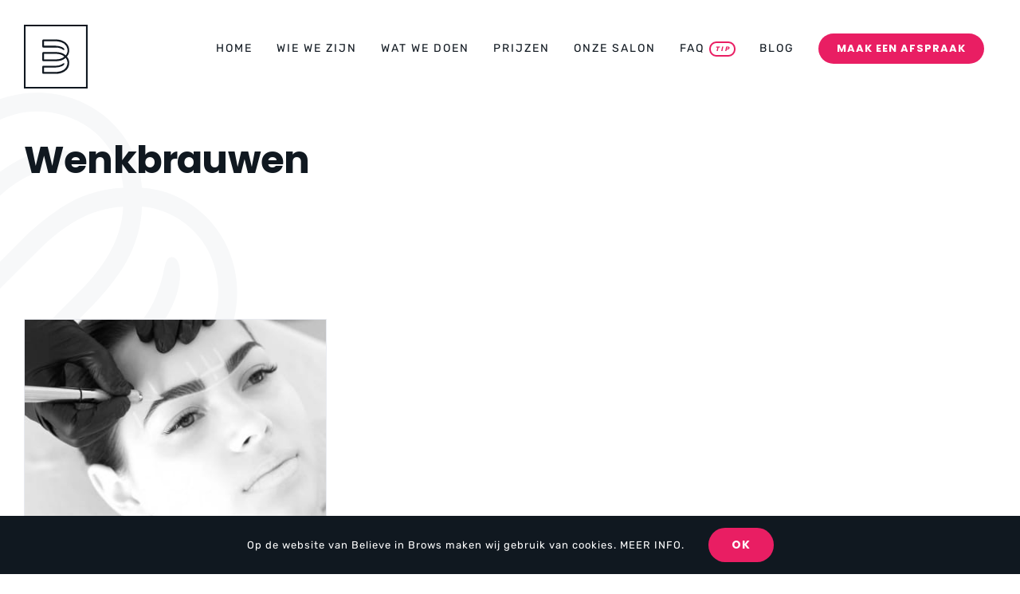

--- FILE ---
content_type: text/html; charset=utf-8
request_url: https://www.google.com/recaptcha/api2/anchor?ar=1&k=6LeeReIUAAAAANQ_fU1nWQQmhV2ZhydV6nGleceg&co=aHR0cHM6Ly93d3cuYmVsaWV2ZWluYnJvd3Mubmw6NDQz&hl=en&v=PoyoqOPhxBO7pBk68S4YbpHZ&size=invisible&anchor-ms=20000&execute-ms=30000&cb=trjll0uot1xg
body_size: 48741
content:
<!DOCTYPE HTML><html dir="ltr" lang="en"><head><meta http-equiv="Content-Type" content="text/html; charset=UTF-8">
<meta http-equiv="X-UA-Compatible" content="IE=edge">
<title>reCAPTCHA</title>
<style type="text/css">
/* cyrillic-ext */
@font-face {
  font-family: 'Roboto';
  font-style: normal;
  font-weight: 400;
  font-stretch: 100%;
  src: url(//fonts.gstatic.com/s/roboto/v48/KFO7CnqEu92Fr1ME7kSn66aGLdTylUAMa3GUBHMdazTgWw.woff2) format('woff2');
  unicode-range: U+0460-052F, U+1C80-1C8A, U+20B4, U+2DE0-2DFF, U+A640-A69F, U+FE2E-FE2F;
}
/* cyrillic */
@font-face {
  font-family: 'Roboto';
  font-style: normal;
  font-weight: 400;
  font-stretch: 100%;
  src: url(//fonts.gstatic.com/s/roboto/v48/KFO7CnqEu92Fr1ME7kSn66aGLdTylUAMa3iUBHMdazTgWw.woff2) format('woff2');
  unicode-range: U+0301, U+0400-045F, U+0490-0491, U+04B0-04B1, U+2116;
}
/* greek-ext */
@font-face {
  font-family: 'Roboto';
  font-style: normal;
  font-weight: 400;
  font-stretch: 100%;
  src: url(//fonts.gstatic.com/s/roboto/v48/KFO7CnqEu92Fr1ME7kSn66aGLdTylUAMa3CUBHMdazTgWw.woff2) format('woff2');
  unicode-range: U+1F00-1FFF;
}
/* greek */
@font-face {
  font-family: 'Roboto';
  font-style: normal;
  font-weight: 400;
  font-stretch: 100%;
  src: url(//fonts.gstatic.com/s/roboto/v48/KFO7CnqEu92Fr1ME7kSn66aGLdTylUAMa3-UBHMdazTgWw.woff2) format('woff2');
  unicode-range: U+0370-0377, U+037A-037F, U+0384-038A, U+038C, U+038E-03A1, U+03A3-03FF;
}
/* math */
@font-face {
  font-family: 'Roboto';
  font-style: normal;
  font-weight: 400;
  font-stretch: 100%;
  src: url(//fonts.gstatic.com/s/roboto/v48/KFO7CnqEu92Fr1ME7kSn66aGLdTylUAMawCUBHMdazTgWw.woff2) format('woff2');
  unicode-range: U+0302-0303, U+0305, U+0307-0308, U+0310, U+0312, U+0315, U+031A, U+0326-0327, U+032C, U+032F-0330, U+0332-0333, U+0338, U+033A, U+0346, U+034D, U+0391-03A1, U+03A3-03A9, U+03B1-03C9, U+03D1, U+03D5-03D6, U+03F0-03F1, U+03F4-03F5, U+2016-2017, U+2034-2038, U+203C, U+2040, U+2043, U+2047, U+2050, U+2057, U+205F, U+2070-2071, U+2074-208E, U+2090-209C, U+20D0-20DC, U+20E1, U+20E5-20EF, U+2100-2112, U+2114-2115, U+2117-2121, U+2123-214F, U+2190, U+2192, U+2194-21AE, U+21B0-21E5, U+21F1-21F2, U+21F4-2211, U+2213-2214, U+2216-22FF, U+2308-230B, U+2310, U+2319, U+231C-2321, U+2336-237A, U+237C, U+2395, U+239B-23B7, U+23D0, U+23DC-23E1, U+2474-2475, U+25AF, U+25B3, U+25B7, U+25BD, U+25C1, U+25CA, U+25CC, U+25FB, U+266D-266F, U+27C0-27FF, U+2900-2AFF, U+2B0E-2B11, U+2B30-2B4C, U+2BFE, U+3030, U+FF5B, U+FF5D, U+1D400-1D7FF, U+1EE00-1EEFF;
}
/* symbols */
@font-face {
  font-family: 'Roboto';
  font-style: normal;
  font-weight: 400;
  font-stretch: 100%;
  src: url(//fonts.gstatic.com/s/roboto/v48/KFO7CnqEu92Fr1ME7kSn66aGLdTylUAMaxKUBHMdazTgWw.woff2) format('woff2');
  unicode-range: U+0001-000C, U+000E-001F, U+007F-009F, U+20DD-20E0, U+20E2-20E4, U+2150-218F, U+2190, U+2192, U+2194-2199, U+21AF, U+21E6-21F0, U+21F3, U+2218-2219, U+2299, U+22C4-22C6, U+2300-243F, U+2440-244A, U+2460-24FF, U+25A0-27BF, U+2800-28FF, U+2921-2922, U+2981, U+29BF, U+29EB, U+2B00-2BFF, U+4DC0-4DFF, U+FFF9-FFFB, U+10140-1018E, U+10190-1019C, U+101A0, U+101D0-101FD, U+102E0-102FB, U+10E60-10E7E, U+1D2C0-1D2D3, U+1D2E0-1D37F, U+1F000-1F0FF, U+1F100-1F1AD, U+1F1E6-1F1FF, U+1F30D-1F30F, U+1F315, U+1F31C, U+1F31E, U+1F320-1F32C, U+1F336, U+1F378, U+1F37D, U+1F382, U+1F393-1F39F, U+1F3A7-1F3A8, U+1F3AC-1F3AF, U+1F3C2, U+1F3C4-1F3C6, U+1F3CA-1F3CE, U+1F3D4-1F3E0, U+1F3ED, U+1F3F1-1F3F3, U+1F3F5-1F3F7, U+1F408, U+1F415, U+1F41F, U+1F426, U+1F43F, U+1F441-1F442, U+1F444, U+1F446-1F449, U+1F44C-1F44E, U+1F453, U+1F46A, U+1F47D, U+1F4A3, U+1F4B0, U+1F4B3, U+1F4B9, U+1F4BB, U+1F4BF, U+1F4C8-1F4CB, U+1F4D6, U+1F4DA, U+1F4DF, U+1F4E3-1F4E6, U+1F4EA-1F4ED, U+1F4F7, U+1F4F9-1F4FB, U+1F4FD-1F4FE, U+1F503, U+1F507-1F50B, U+1F50D, U+1F512-1F513, U+1F53E-1F54A, U+1F54F-1F5FA, U+1F610, U+1F650-1F67F, U+1F687, U+1F68D, U+1F691, U+1F694, U+1F698, U+1F6AD, U+1F6B2, U+1F6B9-1F6BA, U+1F6BC, U+1F6C6-1F6CF, U+1F6D3-1F6D7, U+1F6E0-1F6EA, U+1F6F0-1F6F3, U+1F6F7-1F6FC, U+1F700-1F7FF, U+1F800-1F80B, U+1F810-1F847, U+1F850-1F859, U+1F860-1F887, U+1F890-1F8AD, U+1F8B0-1F8BB, U+1F8C0-1F8C1, U+1F900-1F90B, U+1F93B, U+1F946, U+1F984, U+1F996, U+1F9E9, U+1FA00-1FA6F, U+1FA70-1FA7C, U+1FA80-1FA89, U+1FA8F-1FAC6, U+1FACE-1FADC, U+1FADF-1FAE9, U+1FAF0-1FAF8, U+1FB00-1FBFF;
}
/* vietnamese */
@font-face {
  font-family: 'Roboto';
  font-style: normal;
  font-weight: 400;
  font-stretch: 100%;
  src: url(//fonts.gstatic.com/s/roboto/v48/KFO7CnqEu92Fr1ME7kSn66aGLdTylUAMa3OUBHMdazTgWw.woff2) format('woff2');
  unicode-range: U+0102-0103, U+0110-0111, U+0128-0129, U+0168-0169, U+01A0-01A1, U+01AF-01B0, U+0300-0301, U+0303-0304, U+0308-0309, U+0323, U+0329, U+1EA0-1EF9, U+20AB;
}
/* latin-ext */
@font-face {
  font-family: 'Roboto';
  font-style: normal;
  font-weight: 400;
  font-stretch: 100%;
  src: url(//fonts.gstatic.com/s/roboto/v48/KFO7CnqEu92Fr1ME7kSn66aGLdTylUAMa3KUBHMdazTgWw.woff2) format('woff2');
  unicode-range: U+0100-02BA, U+02BD-02C5, U+02C7-02CC, U+02CE-02D7, U+02DD-02FF, U+0304, U+0308, U+0329, U+1D00-1DBF, U+1E00-1E9F, U+1EF2-1EFF, U+2020, U+20A0-20AB, U+20AD-20C0, U+2113, U+2C60-2C7F, U+A720-A7FF;
}
/* latin */
@font-face {
  font-family: 'Roboto';
  font-style: normal;
  font-weight: 400;
  font-stretch: 100%;
  src: url(//fonts.gstatic.com/s/roboto/v48/KFO7CnqEu92Fr1ME7kSn66aGLdTylUAMa3yUBHMdazQ.woff2) format('woff2');
  unicode-range: U+0000-00FF, U+0131, U+0152-0153, U+02BB-02BC, U+02C6, U+02DA, U+02DC, U+0304, U+0308, U+0329, U+2000-206F, U+20AC, U+2122, U+2191, U+2193, U+2212, U+2215, U+FEFF, U+FFFD;
}
/* cyrillic-ext */
@font-face {
  font-family: 'Roboto';
  font-style: normal;
  font-weight: 500;
  font-stretch: 100%;
  src: url(//fonts.gstatic.com/s/roboto/v48/KFO7CnqEu92Fr1ME7kSn66aGLdTylUAMa3GUBHMdazTgWw.woff2) format('woff2');
  unicode-range: U+0460-052F, U+1C80-1C8A, U+20B4, U+2DE0-2DFF, U+A640-A69F, U+FE2E-FE2F;
}
/* cyrillic */
@font-face {
  font-family: 'Roboto';
  font-style: normal;
  font-weight: 500;
  font-stretch: 100%;
  src: url(//fonts.gstatic.com/s/roboto/v48/KFO7CnqEu92Fr1ME7kSn66aGLdTylUAMa3iUBHMdazTgWw.woff2) format('woff2');
  unicode-range: U+0301, U+0400-045F, U+0490-0491, U+04B0-04B1, U+2116;
}
/* greek-ext */
@font-face {
  font-family: 'Roboto';
  font-style: normal;
  font-weight: 500;
  font-stretch: 100%;
  src: url(//fonts.gstatic.com/s/roboto/v48/KFO7CnqEu92Fr1ME7kSn66aGLdTylUAMa3CUBHMdazTgWw.woff2) format('woff2');
  unicode-range: U+1F00-1FFF;
}
/* greek */
@font-face {
  font-family: 'Roboto';
  font-style: normal;
  font-weight: 500;
  font-stretch: 100%;
  src: url(//fonts.gstatic.com/s/roboto/v48/KFO7CnqEu92Fr1ME7kSn66aGLdTylUAMa3-UBHMdazTgWw.woff2) format('woff2');
  unicode-range: U+0370-0377, U+037A-037F, U+0384-038A, U+038C, U+038E-03A1, U+03A3-03FF;
}
/* math */
@font-face {
  font-family: 'Roboto';
  font-style: normal;
  font-weight: 500;
  font-stretch: 100%;
  src: url(//fonts.gstatic.com/s/roboto/v48/KFO7CnqEu92Fr1ME7kSn66aGLdTylUAMawCUBHMdazTgWw.woff2) format('woff2');
  unicode-range: U+0302-0303, U+0305, U+0307-0308, U+0310, U+0312, U+0315, U+031A, U+0326-0327, U+032C, U+032F-0330, U+0332-0333, U+0338, U+033A, U+0346, U+034D, U+0391-03A1, U+03A3-03A9, U+03B1-03C9, U+03D1, U+03D5-03D6, U+03F0-03F1, U+03F4-03F5, U+2016-2017, U+2034-2038, U+203C, U+2040, U+2043, U+2047, U+2050, U+2057, U+205F, U+2070-2071, U+2074-208E, U+2090-209C, U+20D0-20DC, U+20E1, U+20E5-20EF, U+2100-2112, U+2114-2115, U+2117-2121, U+2123-214F, U+2190, U+2192, U+2194-21AE, U+21B0-21E5, U+21F1-21F2, U+21F4-2211, U+2213-2214, U+2216-22FF, U+2308-230B, U+2310, U+2319, U+231C-2321, U+2336-237A, U+237C, U+2395, U+239B-23B7, U+23D0, U+23DC-23E1, U+2474-2475, U+25AF, U+25B3, U+25B7, U+25BD, U+25C1, U+25CA, U+25CC, U+25FB, U+266D-266F, U+27C0-27FF, U+2900-2AFF, U+2B0E-2B11, U+2B30-2B4C, U+2BFE, U+3030, U+FF5B, U+FF5D, U+1D400-1D7FF, U+1EE00-1EEFF;
}
/* symbols */
@font-face {
  font-family: 'Roboto';
  font-style: normal;
  font-weight: 500;
  font-stretch: 100%;
  src: url(//fonts.gstatic.com/s/roboto/v48/KFO7CnqEu92Fr1ME7kSn66aGLdTylUAMaxKUBHMdazTgWw.woff2) format('woff2');
  unicode-range: U+0001-000C, U+000E-001F, U+007F-009F, U+20DD-20E0, U+20E2-20E4, U+2150-218F, U+2190, U+2192, U+2194-2199, U+21AF, U+21E6-21F0, U+21F3, U+2218-2219, U+2299, U+22C4-22C6, U+2300-243F, U+2440-244A, U+2460-24FF, U+25A0-27BF, U+2800-28FF, U+2921-2922, U+2981, U+29BF, U+29EB, U+2B00-2BFF, U+4DC0-4DFF, U+FFF9-FFFB, U+10140-1018E, U+10190-1019C, U+101A0, U+101D0-101FD, U+102E0-102FB, U+10E60-10E7E, U+1D2C0-1D2D3, U+1D2E0-1D37F, U+1F000-1F0FF, U+1F100-1F1AD, U+1F1E6-1F1FF, U+1F30D-1F30F, U+1F315, U+1F31C, U+1F31E, U+1F320-1F32C, U+1F336, U+1F378, U+1F37D, U+1F382, U+1F393-1F39F, U+1F3A7-1F3A8, U+1F3AC-1F3AF, U+1F3C2, U+1F3C4-1F3C6, U+1F3CA-1F3CE, U+1F3D4-1F3E0, U+1F3ED, U+1F3F1-1F3F3, U+1F3F5-1F3F7, U+1F408, U+1F415, U+1F41F, U+1F426, U+1F43F, U+1F441-1F442, U+1F444, U+1F446-1F449, U+1F44C-1F44E, U+1F453, U+1F46A, U+1F47D, U+1F4A3, U+1F4B0, U+1F4B3, U+1F4B9, U+1F4BB, U+1F4BF, U+1F4C8-1F4CB, U+1F4D6, U+1F4DA, U+1F4DF, U+1F4E3-1F4E6, U+1F4EA-1F4ED, U+1F4F7, U+1F4F9-1F4FB, U+1F4FD-1F4FE, U+1F503, U+1F507-1F50B, U+1F50D, U+1F512-1F513, U+1F53E-1F54A, U+1F54F-1F5FA, U+1F610, U+1F650-1F67F, U+1F687, U+1F68D, U+1F691, U+1F694, U+1F698, U+1F6AD, U+1F6B2, U+1F6B9-1F6BA, U+1F6BC, U+1F6C6-1F6CF, U+1F6D3-1F6D7, U+1F6E0-1F6EA, U+1F6F0-1F6F3, U+1F6F7-1F6FC, U+1F700-1F7FF, U+1F800-1F80B, U+1F810-1F847, U+1F850-1F859, U+1F860-1F887, U+1F890-1F8AD, U+1F8B0-1F8BB, U+1F8C0-1F8C1, U+1F900-1F90B, U+1F93B, U+1F946, U+1F984, U+1F996, U+1F9E9, U+1FA00-1FA6F, U+1FA70-1FA7C, U+1FA80-1FA89, U+1FA8F-1FAC6, U+1FACE-1FADC, U+1FADF-1FAE9, U+1FAF0-1FAF8, U+1FB00-1FBFF;
}
/* vietnamese */
@font-face {
  font-family: 'Roboto';
  font-style: normal;
  font-weight: 500;
  font-stretch: 100%;
  src: url(//fonts.gstatic.com/s/roboto/v48/KFO7CnqEu92Fr1ME7kSn66aGLdTylUAMa3OUBHMdazTgWw.woff2) format('woff2');
  unicode-range: U+0102-0103, U+0110-0111, U+0128-0129, U+0168-0169, U+01A0-01A1, U+01AF-01B0, U+0300-0301, U+0303-0304, U+0308-0309, U+0323, U+0329, U+1EA0-1EF9, U+20AB;
}
/* latin-ext */
@font-face {
  font-family: 'Roboto';
  font-style: normal;
  font-weight: 500;
  font-stretch: 100%;
  src: url(//fonts.gstatic.com/s/roboto/v48/KFO7CnqEu92Fr1ME7kSn66aGLdTylUAMa3KUBHMdazTgWw.woff2) format('woff2');
  unicode-range: U+0100-02BA, U+02BD-02C5, U+02C7-02CC, U+02CE-02D7, U+02DD-02FF, U+0304, U+0308, U+0329, U+1D00-1DBF, U+1E00-1E9F, U+1EF2-1EFF, U+2020, U+20A0-20AB, U+20AD-20C0, U+2113, U+2C60-2C7F, U+A720-A7FF;
}
/* latin */
@font-face {
  font-family: 'Roboto';
  font-style: normal;
  font-weight: 500;
  font-stretch: 100%;
  src: url(//fonts.gstatic.com/s/roboto/v48/KFO7CnqEu92Fr1ME7kSn66aGLdTylUAMa3yUBHMdazQ.woff2) format('woff2');
  unicode-range: U+0000-00FF, U+0131, U+0152-0153, U+02BB-02BC, U+02C6, U+02DA, U+02DC, U+0304, U+0308, U+0329, U+2000-206F, U+20AC, U+2122, U+2191, U+2193, U+2212, U+2215, U+FEFF, U+FFFD;
}
/* cyrillic-ext */
@font-face {
  font-family: 'Roboto';
  font-style: normal;
  font-weight: 900;
  font-stretch: 100%;
  src: url(//fonts.gstatic.com/s/roboto/v48/KFO7CnqEu92Fr1ME7kSn66aGLdTylUAMa3GUBHMdazTgWw.woff2) format('woff2');
  unicode-range: U+0460-052F, U+1C80-1C8A, U+20B4, U+2DE0-2DFF, U+A640-A69F, U+FE2E-FE2F;
}
/* cyrillic */
@font-face {
  font-family: 'Roboto';
  font-style: normal;
  font-weight: 900;
  font-stretch: 100%;
  src: url(//fonts.gstatic.com/s/roboto/v48/KFO7CnqEu92Fr1ME7kSn66aGLdTylUAMa3iUBHMdazTgWw.woff2) format('woff2');
  unicode-range: U+0301, U+0400-045F, U+0490-0491, U+04B0-04B1, U+2116;
}
/* greek-ext */
@font-face {
  font-family: 'Roboto';
  font-style: normal;
  font-weight: 900;
  font-stretch: 100%;
  src: url(//fonts.gstatic.com/s/roboto/v48/KFO7CnqEu92Fr1ME7kSn66aGLdTylUAMa3CUBHMdazTgWw.woff2) format('woff2');
  unicode-range: U+1F00-1FFF;
}
/* greek */
@font-face {
  font-family: 'Roboto';
  font-style: normal;
  font-weight: 900;
  font-stretch: 100%;
  src: url(//fonts.gstatic.com/s/roboto/v48/KFO7CnqEu92Fr1ME7kSn66aGLdTylUAMa3-UBHMdazTgWw.woff2) format('woff2');
  unicode-range: U+0370-0377, U+037A-037F, U+0384-038A, U+038C, U+038E-03A1, U+03A3-03FF;
}
/* math */
@font-face {
  font-family: 'Roboto';
  font-style: normal;
  font-weight: 900;
  font-stretch: 100%;
  src: url(//fonts.gstatic.com/s/roboto/v48/KFO7CnqEu92Fr1ME7kSn66aGLdTylUAMawCUBHMdazTgWw.woff2) format('woff2');
  unicode-range: U+0302-0303, U+0305, U+0307-0308, U+0310, U+0312, U+0315, U+031A, U+0326-0327, U+032C, U+032F-0330, U+0332-0333, U+0338, U+033A, U+0346, U+034D, U+0391-03A1, U+03A3-03A9, U+03B1-03C9, U+03D1, U+03D5-03D6, U+03F0-03F1, U+03F4-03F5, U+2016-2017, U+2034-2038, U+203C, U+2040, U+2043, U+2047, U+2050, U+2057, U+205F, U+2070-2071, U+2074-208E, U+2090-209C, U+20D0-20DC, U+20E1, U+20E5-20EF, U+2100-2112, U+2114-2115, U+2117-2121, U+2123-214F, U+2190, U+2192, U+2194-21AE, U+21B0-21E5, U+21F1-21F2, U+21F4-2211, U+2213-2214, U+2216-22FF, U+2308-230B, U+2310, U+2319, U+231C-2321, U+2336-237A, U+237C, U+2395, U+239B-23B7, U+23D0, U+23DC-23E1, U+2474-2475, U+25AF, U+25B3, U+25B7, U+25BD, U+25C1, U+25CA, U+25CC, U+25FB, U+266D-266F, U+27C0-27FF, U+2900-2AFF, U+2B0E-2B11, U+2B30-2B4C, U+2BFE, U+3030, U+FF5B, U+FF5D, U+1D400-1D7FF, U+1EE00-1EEFF;
}
/* symbols */
@font-face {
  font-family: 'Roboto';
  font-style: normal;
  font-weight: 900;
  font-stretch: 100%;
  src: url(//fonts.gstatic.com/s/roboto/v48/KFO7CnqEu92Fr1ME7kSn66aGLdTylUAMaxKUBHMdazTgWw.woff2) format('woff2');
  unicode-range: U+0001-000C, U+000E-001F, U+007F-009F, U+20DD-20E0, U+20E2-20E4, U+2150-218F, U+2190, U+2192, U+2194-2199, U+21AF, U+21E6-21F0, U+21F3, U+2218-2219, U+2299, U+22C4-22C6, U+2300-243F, U+2440-244A, U+2460-24FF, U+25A0-27BF, U+2800-28FF, U+2921-2922, U+2981, U+29BF, U+29EB, U+2B00-2BFF, U+4DC0-4DFF, U+FFF9-FFFB, U+10140-1018E, U+10190-1019C, U+101A0, U+101D0-101FD, U+102E0-102FB, U+10E60-10E7E, U+1D2C0-1D2D3, U+1D2E0-1D37F, U+1F000-1F0FF, U+1F100-1F1AD, U+1F1E6-1F1FF, U+1F30D-1F30F, U+1F315, U+1F31C, U+1F31E, U+1F320-1F32C, U+1F336, U+1F378, U+1F37D, U+1F382, U+1F393-1F39F, U+1F3A7-1F3A8, U+1F3AC-1F3AF, U+1F3C2, U+1F3C4-1F3C6, U+1F3CA-1F3CE, U+1F3D4-1F3E0, U+1F3ED, U+1F3F1-1F3F3, U+1F3F5-1F3F7, U+1F408, U+1F415, U+1F41F, U+1F426, U+1F43F, U+1F441-1F442, U+1F444, U+1F446-1F449, U+1F44C-1F44E, U+1F453, U+1F46A, U+1F47D, U+1F4A3, U+1F4B0, U+1F4B3, U+1F4B9, U+1F4BB, U+1F4BF, U+1F4C8-1F4CB, U+1F4D6, U+1F4DA, U+1F4DF, U+1F4E3-1F4E6, U+1F4EA-1F4ED, U+1F4F7, U+1F4F9-1F4FB, U+1F4FD-1F4FE, U+1F503, U+1F507-1F50B, U+1F50D, U+1F512-1F513, U+1F53E-1F54A, U+1F54F-1F5FA, U+1F610, U+1F650-1F67F, U+1F687, U+1F68D, U+1F691, U+1F694, U+1F698, U+1F6AD, U+1F6B2, U+1F6B9-1F6BA, U+1F6BC, U+1F6C6-1F6CF, U+1F6D3-1F6D7, U+1F6E0-1F6EA, U+1F6F0-1F6F3, U+1F6F7-1F6FC, U+1F700-1F7FF, U+1F800-1F80B, U+1F810-1F847, U+1F850-1F859, U+1F860-1F887, U+1F890-1F8AD, U+1F8B0-1F8BB, U+1F8C0-1F8C1, U+1F900-1F90B, U+1F93B, U+1F946, U+1F984, U+1F996, U+1F9E9, U+1FA00-1FA6F, U+1FA70-1FA7C, U+1FA80-1FA89, U+1FA8F-1FAC6, U+1FACE-1FADC, U+1FADF-1FAE9, U+1FAF0-1FAF8, U+1FB00-1FBFF;
}
/* vietnamese */
@font-face {
  font-family: 'Roboto';
  font-style: normal;
  font-weight: 900;
  font-stretch: 100%;
  src: url(//fonts.gstatic.com/s/roboto/v48/KFO7CnqEu92Fr1ME7kSn66aGLdTylUAMa3OUBHMdazTgWw.woff2) format('woff2');
  unicode-range: U+0102-0103, U+0110-0111, U+0128-0129, U+0168-0169, U+01A0-01A1, U+01AF-01B0, U+0300-0301, U+0303-0304, U+0308-0309, U+0323, U+0329, U+1EA0-1EF9, U+20AB;
}
/* latin-ext */
@font-face {
  font-family: 'Roboto';
  font-style: normal;
  font-weight: 900;
  font-stretch: 100%;
  src: url(//fonts.gstatic.com/s/roboto/v48/KFO7CnqEu92Fr1ME7kSn66aGLdTylUAMa3KUBHMdazTgWw.woff2) format('woff2');
  unicode-range: U+0100-02BA, U+02BD-02C5, U+02C7-02CC, U+02CE-02D7, U+02DD-02FF, U+0304, U+0308, U+0329, U+1D00-1DBF, U+1E00-1E9F, U+1EF2-1EFF, U+2020, U+20A0-20AB, U+20AD-20C0, U+2113, U+2C60-2C7F, U+A720-A7FF;
}
/* latin */
@font-face {
  font-family: 'Roboto';
  font-style: normal;
  font-weight: 900;
  font-stretch: 100%;
  src: url(//fonts.gstatic.com/s/roboto/v48/KFO7CnqEu92Fr1ME7kSn66aGLdTylUAMa3yUBHMdazQ.woff2) format('woff2');
  unicode-range: U+0000-00FF, U+0131, U+0152-0153, U+02BB-02BC, U+02C6, U+02DA, U+02DC, U+0304, U+0308, U+0329, U+2000-206F, U+20AC, U+2122, U+2191, U+2193, U+2212, U+2215, U+FEFF, U+FFFD;
}

</style>
<link rel="stylesheet" type="text/css" href="https://www.gstatic.com/recaptcha/releases/PoyoqOPhxBO7pBk68S4YbpHZ/styles__ltr.css">
<script nonce="R52WUX7aefrBysS0SXIa3Q" type="text/javascript">window['__recaptcha_api'] = 'https://www.google.com/recaptcha/api2/';</script>
<script type="text/javascript" src="https://www.gstatic.com/recaptcha/releases/PoyoqOPhxBO7pBk68S4YbpHZ/recaptcha__en.js" nonce="R52WUX7aefrBysS0SXIa3Q">
      
    </script></head>
<body><div id="rc-anchor-alert" class="rc-anchor-alert"></div>
<input type="hidden" id="recaptcha-token" value="[base64]">
<script type="text/javascript" nonce="R52WUX7aefrBysS0SXIa3Q">
      recaptcha.anchor.Main.init("[\x22ainput\x22,[\x22bgdata\x22,\x22\x22,\[base64]/[base64]/[base64]/[base64]/[base64]/[base64]/KGcoTywyNTMsTy5PKSxVRyhPLEMpKTpnKE8sMjUzLEMpLE8pKSxsKSksTykpfSxieT1mdW5jdGlvbihDLE8sdSxsKXtmb3IobD0odT1SKEMpLDApO08+MDtPLS0pbD1sPDw4fFooQyk7ZyhDLHUsbCl9LFVHPWZ1bmN0aW9uKEMsTyl7Qy5pLmxlbmd0aD4xMDQ/[base64]/[base64]/[base64]/[base64]/[base64]/[base64]/[base64]\\u003d\x22,\[base64]\x22,\x22woLCtGTDj8KnA8OxfcONS8O1wqvCj8KuX8O6wpvCjsOMaMOMw7DDgMKLEzrDkSXDnWnDlxpzdhUUwoXDhzPCtMOxw5rCr8OlwpJxKsKDwr5mDzhlwo1pw5RcwoDDh1QvwrLCixkpJcOnwp7ClsKJcVzCrcO8MMOKMsKjKBkfRnPCosKIV8KcwopXw5/Cig0Bwp4tw53CkcKkVW1Hai8KwpjDiRvCt27CoEvDjMOnN8Klw6LDpRbDjsKQTTjDiRR4w4gnScKEwonDgcOJLsOywr/[base64]/CkCvDmR4Xwok8wrXDpynClDlmf8Orw7jDjX/DoMKUOwnCgy1dwpzDnsOTwrp3wqU4fcOhwpfDnsOONH9dZDPCji0swpIBwpRqH8KNw4PDocOsw6MIw54+QSgkY1jCgcKQMwDDj8OoT8KCXQjCgcKPw4bDlMO+K8OBwrgUUQYvwpHDuMOMUHnCv8O0w6LCp8OswpYYIcKSaHsrO0xWJsOeesKaU8OKVgDCkQ/DqMOFw5lYSSjDs8Obw5vDnyhBWcO/wrlOw6Jow6MBwrfCnWsWTRvDgFTDo8OLQcOiwolSwqDDuMO6wrDDu8ONAFt6Wn/DunI9wp3DngU4KcOZG8Kxw6XDlcO/wqfDl8KuwqkpdcOXwobCo8KcYcK/[base64]/CuizCl8KtIMOjc8K2wrHDjFnDkCJcwpzCvcOqw4cPwoBGw6nCosO0bh7DjHJ5AUTCih/CngDCkDNWLjjCjMKAJCFowpTCiUnDpMOPC8K6OHd7dcOrW8Kaw5/Crm/ChcK4PMOvw7PCm8Klw41IG3LCsMKnw5xBw5nDicO8K8KbfcKxwqnDi8O8wp8cesOgbcK0CsOvwoonw7JDbEd9cTnCpcO+ImnDm8OYwolLw77DgsOfZ0fDoHtbwoPCpjgsPHYJB8KkecKVHUgdw6XDg2Rhw5/CrAwFA8K9YzfDvsOSwpJ5wolwwq8Hw4bCtMKiwpPDg2DCkHJTw7MnbsKbZmTDkcOIHcOJVCvDrAk4w4PDj1zCu8OWw4zCm3d9NTPCucKEw65LNsKCwpBZwqvDnRTDpDg1w54zw7EqwoTDsytww7YIFMK/Sw5yYhPDrMK0TyvCnMOTwoYwwpVtw7vCgcOvw7geYMKLw4tePSjDqcKEw54Fw5IIWcO2wr1nfMK/wpXCiknDnW/[base64]/akbCh0PCsMONw5fDkRbCnQ9uw60hDXDDlcO+w5jDj8O2cXPDrB/DmMKmw4fDvnNlecKswowTw7zDtyfCuMKxwp1Jwqo9WjrDqy1yDB/DlMKjFMOKBsKpw67CtRYHaMOKw5oywrvCu3QGb8OwwoY9wojDv8KBw7VfwowpPg0Sw58kKBTCosKhwotPw4zDpRgGwrcuTT90YQvDvER4wqnDmMKPacKcLsOQcQfCgsKZwrjDr8KCw5Z8wp0BHR3CuSbDp01+w4/Ds188JUzDl0Yncxgxw4TDvcKWw7Izw77CrsO3FsO8I8KnPMKiZ0kSwqLDuDnCljfDkBzDqmbCi8KmKsOEASw2LXERL8OSw5wcw7x8UMO6wojDplR+NCc5wqDDiD82JyrCrQJmwq/CpTNZUMK8WsOuwrrDgEwWw5g6wp/DgcKIwrzCjikRwpJbw7Jqw4LDtwF8w5MYBXwVwokrVsOrw6rDrEExw6M4YsO/wq/[base64]/P8KRdsKTNkFZw4vDg8Kfwq91LHHCgRHCq2jDhHF4PDzCgRPCqsKRDMOOwos9Ygs9w6cSAwXCvwpGeQwuKDN6LT04woENw5Zgw5wsF8KYIcOKTWnCgSJ3bgjCn8O4wq/Dk8O5wo5WXcOcIGjCh1LDk0h+wqRYc8OjeBVAw44wwoPDhMO0wq5EV2QYw6UaaFLDs8KcdR84P1dNCmp8TjxZwoxvw4zCjjkvw4IuwoUCwosmw5wLw58UwpE0wpnDjBfCmT9iw6TDmE9lIwUUcFERwrtfHWcNfWnCo8ONw6nCkjvDlVzDgm3CkFcyVGZtecKXwp/CqhhRVMOvw55fwqzDgsKAw6xvw6BCBsKPTMKbPTXCgcKUw594BcKhw7JEw4XCrAbDoMOIIT7Ds3InexTCjMOPTsKVwpo1w7bDj8Oxw4/CuMO6P8OYw4Nmw6jDpWrCsMOGwqPCi8KDwpZDw794QS0SwpUnc8K1DcOjwp5uw7XCkcOPwr8ZBR/DnMOPw6nCghDDmcKlMsO9w47DpcONw6TDm8O4w7DDoTg1CV4wI8OaazTDhhXCiUckflkjfMOEw5zClMKbZMKpw6wTHsOGA8Kvwr5wwqoPbcOSwpsgwqDCimIAZ3gywrHCu17Dg8KKAivCvcK+wq9qwrLDrRzCni0Rw7BUIcKdwpp8woo0ckfCqMKDw4sswpDDrC/CoGRSCQbDi8OhKAMkwqIkwqhvWQTDglfDisKXw6A+w53CmUcnw68bwpxaZnnChcKCwoEiwoU6wrNVw5MTw4FjwrECQQo6wo3ChTLDq8KPwrbDokcGP8KCw5DDmcKEB0gKPTnCi8KDSALDk8OeXMO4wo3Ctz91WMKLw6c/XcOVw4VREsKoL8OFAF1vw7PCl8KkwqDChUwfwr9VwqXDjSTDs8KEOnZuw5BZw6RJGTfDi8OCXHHCoz8mwpANw7A0QsOecHYww5HCr8KyFsKmw4paw6RkcjYhch/DhWAACcODTjPCh8OpYcKeWVATMsOME8OCw4TDozPDvcOEwpo3w5RnPV1Tw4/CmC0TZcKJwqofwq7Ci8KbE2Ezw4HDlBBlwqnDtzZqIH/CmWzDv8Kqak1Xw4zDksOxw7oOwojDkG7CikDCo3nDmF51PBTCp8KSw61JD8K/[base64]/DrlXDpwwhacOXXn/ClRPDoCoHdggvw7gNw5Rpwrwgw7PDvkXDp8KMw4IjLMKNBWzCpQxNwoPCnsOdGkd1d8OaM8OZTHLDmsKwDSBJw7M6HMKeK8O3InZ5asO+w4vDlgR3wo96wozCtFXChxPChQYARFrChcOEw6LCosOOYhjClsOJb1E/[base64]/CuMKeN8O0DMK/w7TDhw3CnQTDmcOCwr/Dp3wUw4/[base64]/DhcKoImnDlzLCrkTDhcOnwp7Dkg7DnG47w6A2DMOUXsKtw5jDhWbDoEXDi2XDnBlOW2gvw6ZFwrbCnx9tW8OlAcKEw7tvbGg/wqBHK3DDiRbCpsKKw57DicOOw7YCw5Qpw5x/LMKdwq4qwq/DsMKLwoYEw6jCvcKKWMOiUsKyK8OCDx04wpkyw71eHcORwpojUg3Ds8KfPMK2STjCh8KmwrDDsD/CvcKaw5M/wrEWwrgGw5bCuysRB8KFIXlaLsKkw70kFxktwqXCqSnCrSpJw7zDuknDnlLCuG12w70hwqnDvmZJdX/DkG/[base64]/wqvCqMOzacOnHsOgwo7CrsOAOFYgw4TCisKEKcKyUcKIwovCocOVw4JqaXUHcMOqQhZxPAQbw6XCvsKGbUpoF0RIJ8KAwplOw7Zkw4swwqURw4DCt0EUVcOKw78aWcOQwpDDmiJrw5nCjVTCn8KLZ2jCmcOGbxYyw4B+wop8w6AAf8KJZMKpen/[base64]/CiyLDrcKxw6TCpFApwrMzw7NmY8O0wq7DnMOGCMO5wr1Ww6k4w7gqQQ1URAPCjHrDg0jCrcOVR8K3QwoUw651FMOMcBV1w6HDpMKWZFTCrsKTQk4eUcOCW8OHPH7Donk2wphvKXrDjgcLJ0fCocKtGsO6w4PDnl1ww5gCwoM/wr7DpR5fwofDt8OWw61/wpvDpsKRw7AWTcONwobDuRwaYsK9EcO6Dx8Kw5FcUibDmMK7bMONw4sWacKoanfDlVXCsMK7woHCvcKlwrlyEcKNUcK8wqzDu8Kfw7B4w47DpxHCrcKPwqIsSghnJlQnwrjCscKLQcKZXMKjFTDChWbCisOXw6JPwrs/FMOUd0l4w4HCoMK4R1BqVSLCl8KzNmXDhWxpYMOYPsKeeUENwpzDi8Odwp3DoigkcMKnw4/[base64]/DksKnWsKUaMOww4nDkiVhwqRSwqIKV8KjBw7DqsKww6/ColvDi8KDwpHDmsOaVh43w6jCgMKSwqvDuWkGw75/ecKgw5gBGsOrwolqwqhxY1tFVVTDshMEQWBRwr49wpPDicOzwpDCnAESwqZHwpNOGXsKwp/CjsOwW8OOA8KjdsKrKGkZwohLw6bDn17DtiDCs242HsKZwrhSLMOAwqhEwqPDjVPDhUIHwpHDhsKNw5PCjMKJLsOMwojDh8KGwrdoesK5dzBRw4rClMOLwrfCnUgSIBs5GMKRDT7CjsKRbDHDlMKSw4XCosK/w5rCi8OmVcOsw5rCp8O9ScKTdMKLw5wCIQrCuCdqN8O6w4rDj8OtQcKfZcKnw7oEIR7CqzjDsG5yOAEsRx5jYgElwo9Ew6QWwrjDl8KccMK9wovDjGB/QGt+Y8OKdS7Dq8O2w7LDpcKGaFvCqMKvMWTDpMKWGnjDlzx3wp7ClU1nw6nDrjVDBBDDhsO+YU0GcTd/[base64]/[base64]/asOEw5/DjVDDgsOAwoXDnGtdScOMwq8mD8K/w5HCslFfLXzDv2UVw7/[base64]/[base64]/Cggx2w7lhPVUTw4M1w7tXwqzDh8KpSsKRfWsnw7c1FsKDwpzCssO+aGrCmlUVwrwTw5zDpMOnMFfDlMO+XgHDs8KOwp7CjMO6w5HCsMKDU8KXN1nDjcKYUcK9wpYbax/[base64]/Ck8KxT8KWw5B6SgzCtmZDw4TCpDDCpCPChcOPbcOmEVfDixjDpDbDscOvwpXCp8Ojwr/Cty9owrbCs8KDPMKcwpJcAsKrL8Oow4EuXcKgwqtZJMKKw5XCrmoSLBjDssK0QA0Ow7YMw7TDmsKdMcOMw6V7wrfCv8O2MVU/BcKYA8OswqXCtkfCgMKRw4zCnsOvOsOEwqzDvcKxUAfCnMKhLcOvwpAaFT0iBcONw7AkIsO8wqPCvjXDr8K6RArDil7Di8K+NsOtw5TDjMKpw5Eew7U6w64rw5sJwpDDhU5Aw5TDhMOaaVxSw4EBw5low5Fqw6wCGcKvwr/CsT9uC8KuJ8OZw6HDh8KJNSPDuFPDg8OuBsKBXnbClcO7wrbDnsOYXnTDk30aw74Xw67Cg0d8wpwwYyPDvcKDDsO2wrLCkzYDwp4/ORDCmzTDvidUO8OYA0LDimnCjnjCisKRLMKGLEDDn8OHWiJMVMOUbmzCpcObUMO0PMK9wrB4ZF7DgcKbGsOkKcONwpLDucK0wrTDvEDCmXw/YcOee3PCpcKHwqUqw5PCisOBwqrDpFJFw4o2wpzChHzDiyt5EQpCN8OSwpvDj8OTF8OSf8KtSsKNSRgGAgMtJMOuwq00eHvDs8KCwrbDpWJ6w5/DsQpmL8O/TyjDi8ODw5TDusOyDyF4EcKNLXbCuyUNw67Cp8KMJcO8w5rDjgXCmhjCvEvDjg7DqMO3wrnDi8O9w5pywr/[base64]/CuzPDt8OKRsKfTVLDskQoPcO/OlMuw6TClcKicwfDssONw79ITnHCt8KJw7vCmMOfw65ZQV3DjlPDm8O2AhgTHsOFPsOnwpbCoMKORQkjwqVaw5XCuMOOKMK8RMKhw7F8ShjCrnsrbsKYw61Iw67CrMO1RMKEw7vDnBgdAkHDrMOawqXCrAPDoMKiVcOGMMKEcy/DpMKywpjDkcOTw4HDjMK/PlHDp3VDw4UzYsKgZcO9ESjDnTEccUFWw6nCqBRcTS88TsKyH8Ofwr9mw4Mxe8KgEG7CjWLDp8OAVmfCmE1FAcKUw4XCpW7DiMO8w71/Q0DCqsK3woPDmGYEw4DDsGbDssOuw7nCpgbDtQnDmsKEw48pX8KdNcKfw5tLT3vCpE80SsOywqctwrrDkWTDlkLDusO0wpzDllHDt8Klw5vDmsKUTXtLJsKAwpDDqMOhSWPDq3TCucKZeWHCtsK4ZMK+wrnDrSPDssO6w7XDoFZ+w4EKwqHCpMO/wq/CgTJTYhrDnV7DjcKED8KmHQ1oFAQqcsKYwpV3wqvColktw6xUwr4WaxMmw54FMz7CtmnDsyVlwod1w7/CrcKkZsKeKCcBwqTCmcKVGw5cwogWw6paQD3DvcOxw58TXMO9wqTCk2caK8OtworDl3NUwppAA8OrdFXCoi/[base64]/CmMOAw5PDrcODcipJwr4XwpAHw4fCmQ0EwpgcwpPCosOISMKPw5nCkETCt8KWODsmW8KWw53CoUobew/Cg2LDly0Iw4rDnMK9V0/Djwg0VcOWwoHDkE/Du8O+woJewr1nLEAiB2dRw7LCo8KBwrdnOFPDuxPDssOpw7DDjD3Dk8Krfw7Dt8OqC8KPFsOsw77CvDfCosKxw6vCrwbDo8O7w5/DrMOVw5pgw7BtSsOsVTfCo8KCwoLCk0TCkMOJw7nDmgUaMsOPw63DkhXCh2TCicKuL0PDoV7CtsO9XzfCtgY0eMKcwrDCmBELTFDCiMOVwqFLdQwow5nDtxXClx9TLnU1w4fDsh1gRmhNbFbCsXgAw4rDgGvDgjnDo8KgwpXDpVA/[base64]/Dv8O9w4TCpcKMwqnDjSYJwoTCr8Oww69eLcK0wotzw7fDgmPChcKewpfCr18fw4lfwrvCkj7CssK/w71aJcO3wp/Dk8OLTS3CsQV5wpjCskBNVcO/w4k9ZEPCl8KvdljDqcOdaMONSsO7DMK0em3CrcK8w5/[base64]/DnWkNICxPwrTDp8OhwpBXE1jCvsOSwpETaBZJwrwAw6RxBcKtNCrCscOWw5jCsAd+VcOXwq0Owp4ETMKQIMKCw6plElM0EsKjw4DCrAHCqjcTw5B/w6vCoMKcw5ZgaErCvTVfw4wcwofDtMKBYWAfwrLChEs0VgBOw7vDgcKBZcOqw7DDrcOMwpnDqsK6wp4QwqpCLydZVsOWwofDkhELw63DgcKnRsKbw6vDq8KPwrTDrMOawqHDj8KUwqPCkzjDgXTCucK8w5l6XMOWwrczLFrDqxcfHjfDpcO5fsK/ZsOswqXDrh1FJcKxDU7DtcKLQcKqwq9rw54hwoEkY8KBwoZXKsOBQGwUwpFbw7fCoCbDjUNqcFTCkH7DqBZOw6oIwo/ColAvw5nDs8KOwpglLX7DrnDDkcOxfFvDkMKswqFIIcKdwoHDviYVw4s+woHCk8Ojw5IIw6ZhAmnCimonw41iw6jDtcObH1DCq24eG0TCpcOqw4Zyw7nCmyXDkcOpw6/DncKkAkQ/woJpw5MEO8OLdcKxw6rCoMOPwrfClsOsw7waUmzCs3VgcnRYw4VyI8K8wqAIw7N8woHCp8KCVMOrPiLCoFbDjG/CmMOXQh8Iwo/CtcOaCF3DvVwHwonCt8Kmw43Dqnw4woMXJUbCnsO+wrV9wqNRwrRmwrXCgxbCvcOTcCrCg24SQW3DrMO9w6/Dm8KQbHEkw5zDt8Oywrx4w649w45TOhXCo0DCg8Klw6XDkMKCwq1ww63Cs03DuStFw4HDh8OWcW8/w7skw7bDjjxQUcKdSsOvVcKQVcOMw6rCqSLDk8OAw6LDq14SK8KnBcO8GDPDuQdsRsKgfcKVwoDDo1guYynDvMKTwqjDtsKgwp0IPAXDhijCvFwPHwhlwodzQsO9w7DDusKqwoPChsOKw7rCtcK/[base64]/GkDDvTnCjTs+wpIzwrnConjDqw/CqgnCmWpREcOIDsKaCcOad0TClMO5wptLw7XDucO9wrPCrcKvwp7CgsOlwoXDpcOxw4dNfHd0YF/Ci8K8MzxZwq0+w7oswr/CkzvDuMOlZlvClhfCn3XCoXR7QjLDmBB/WShewrkGw6YaSTTDvMOMw5zCqsOxHD9Iw5F6GMKPw4Efwr9TVsKsw7rCrxYmw6VzwrPDoQZvw7hJwp/Dl2rDn2nCuMO2w6bCvsKPasOswqHDiC8iwp0cw547w4gQOsOQw55iVlZcNlrDhG/DpsKGw57CnCPCncKJJirCqcKaw4bCicKSw5rCh8KYwqo0wqcVwrJBWjJMw4c+wpoLwqnCoS/CrE10CgNKwrfDmRtIw67Dm8Ofw5zDjQ0lPcKUw4sMw4jDvMOxYcKHKwjCkh/Ch2/CtWF0w7drwofDmTprWsOvRsKFdcKqw6RXIX9ILi3DusOuQHwowoPCnFzCoxnCi8OWbMOtw641wp9JwpIGw4TCoAvCvSp2TSM0GVvCnB3DvwLDnyZrBMKSwqNyw6fCi33CisKTw6bDkMK1Z0LCj8KCwrx5wpPCjsK4wpRVdMKKWMOXwqDCp8OSwpNjw4k8H8K7wr/DncKCAcKcwqw0EMKiwrVDRznDpyHDp8OPdcO8acONwqnDhx0DAMOpX8Osw7xMw7V9w5Biw4JKFcOBR0zCkmliw4dEOXtjVXrCisKZwpNKasOPw5PDiMOSw48GCBBzD8OPw7Juw6RdKSQFQk7CgMKNAXXDscK7woQEEhbDv8K2wqzDv3bDkgfDkMK/RHLCsFkXKWjDmsO7woTCqMKlTsOzKmwrwpMdw6fCisOIw63DgiMZfVJkGU1Aw7lKwoAXw6wPfMKswrZ6wqQKw4LCncORNsKEHxVfZGPDssONw6tIBsKVwq1zS8K8w6NdWMOACMOHUcO9K8KUwp/DrHrDjMKoXFlQYMOww4J9w7/Cok96ccOVwpoVHzPChzg7ECELYRrDiMKyw77CqnzCmcKjw680w6k7wroPA8OQwpkiw64Dw4HDoyMFLcKzwrgBw4sYw6vCnGU0amPCqcOQfxU5w6rCmMO+w5zCnFzDkcK+ET0hZRVxw7oqwqDDtE/CtHF5wqo9fFrCvMK/OcOFRsK9wpLDicKVwqXCnwDDqT0Vw6rDgsKuwqVGRMOvC1XCjsOefAPDsy1IwqkIw7gLWi/Cv10hwrjCtMKXw7xow7cOw7jCthpZGsOJwo4Cw5hFwownK3DDkWzCrgJtw7fCgMKJw7/CpWY8wpxlMgPDlBvDksKSd8OywpzDhwvCvMOuwrA2wr0GwrZkDlHDv3EGAMOuwrZGY3TDvsKywqt9w6ghEMKNWcKjOhJywqhIw5cVw6ERwolDw6slwrbDlsKBD8OOeMO9woJvasKARMKdwppDwrrCpcO8w7PDg1nCr8KETQk/cMKYwrfDssOAN8O0wpzCswY3w44NwrB4wrjDvHrDs8O1a8O3esOnWMOrPsOoI8OQw4LCqnPDmsKTw6/Cu0rCskrCpjLCnjLDusONw5YoFMOkb8KgIMKZw69Lw4ZZw58ow7BvwpwiwqkrGl8YDsKGwolLw4fCoSEhBzAvw4TCintyw4QVw5lBwrvCrMOGw5rCiilDw6wvIcKLGsOCTsO8QsKpFB7CoS4aVDpDw7nDucOTfsKFcQ3DlcO3XMOSw7cowqrCrX/CkcK4woTCtxfCvcKbwrzDl37DhWnCk8Odw6PDssKdMMO7GsKfw593AMOPwrMww5TDt8KZTcOOwojCkm5/wqTDjBQDw5pVwrvCoz4WwqTDgcO/w7FcEcKWf8OgVTbDryhuSUYJA8OxW8Kbw5sZP2PDpD7Cs0XDm8OLwrvDnQQpworDlibCuz/CmcK+DcOpUcK3wqvDp8OffcKCw5jCvsKfKMK+w4NwwrwXIsK2LsK3dcOBw6AKamfCu8O3w5zDqGNKK33Ci8OTV8O/woE/FMK0w53DosKWw4bCscKmwoPCkQzCucKMRMKcBcKBW8O3wrwcDMOWwr8iw5pMw7I7W2/DpMK/aMOyLQHDqMKiw7nDglEdw6YHFXBGwpTDkSjCn8K+w7YcwpVdFHXCvcObc8O1SBAMN8KWw6jCln3DgnTCj8Kfa8KRw4lvw4LCjA0aw5kAwoDDkMO6bT0VwpljasKnKcOJFC1YwrPDssKvaRJWw4PDvGQjwoEeFsO6w50PwpdAwrkwYsK9w5Etw44jfTZWYsO/wqgBwpvDjnENbzXDkylGw7rCvMOrw5lrwovCpG00c8KoSsOBdUgowqA2w5TDisOuesK2wosUw5g/eMK6w78MQgtWMcKKMMKNwrfDgMOBE8OzZknDk3JxOCJSUHFHwojCrsO/[base64]/[base64]/OsK2w5xgCG9vecOzwqJ/w71JEjcKWy1KIcOgw507WQsMDn3DvMOoO8OAwqbDlUbDkMKCRTnCkzzCjS8FbMK+wrw+w7jCnMKlwphNw6cMw6J0CTsMLW0fKVTCs8K9SsKOWSgdVcO6wr8abMOywoJ7N8KOBH9+wotNVcO6wonCucOUHBBmwp9qw63ChQ3CssKvw4RFPD/Cp8Ojw7fCqC1ie8KdwrPDm0LDiMKOw44rw4BKZF3Cp8KkwozDtF/Cn8KTd8OgEy9TwqDCr3syMjwCwqtmw4zChcO2wpfDo8K0wpnDrjfDh8Kzw7ZDw6Azw4VuOcO0w6/CuWDCpA7CnhV+DcKiasKhJXUdwpgWdcOewo0qwpdwbcKZw4EFw5pZQsK/w596GMKsE8Obw4orwpgJGsObwp5VTRFBfWYDwpYxOBLDp1Jaw7jCukvDiMOBTxDCscKpwrPDnsO1wqoewoN1BBAXPBBdK8OMw6A9Y3YCwqh2W8KewqTDvMO0NjLDoMKMw61jLh/Cly4YwrpAwrFKG8KYwpzCnxMVfsOEw4kQwrHDkiHCocOnNMKgAcOwIFXDozPCusOMw5XCkg1zR8O4w6TCocOAPk3Do8OdwrELwrzDssOHPMKRw63CjMKDw6bCksOdwo/DqMOCS8OMw6LDunVoIRDCp8K3w5PDtMO6CiFmBcKrYRxIwp8twqDDsMO1wrfCi3vCvksrw7xON8KJD8OlA8KgwoUawrXDnX08w7ZywrrCvsKrw78Lw41DwovDh8KgRD0zwrVsbcKPRcO0X8O6bS/[base64]/[base64]/[base64]/wr98w7NwwoBmwp7Djk0ww7jDv0LCpMO9AhjCnSQCw6vCgRQXEWLCjgMzcMOMYHLCnl8Lw6XDqMKMwrcYYUTCiAcmDcKLPcOKwqDChSDCp1jDkMOGWsKrw4/Cg8K5w6V9Kh3DlMKlR8Kjw4RELsKHw7dmwrLCn8OfF8OMwoYNw61macO+XHLCocOWwqNUwpbCisOtw7XDhcOXTwzDpsKvBhfCpXzCgmTCr8Khw58CZcOLVkpNBSh5JW0Dw53CowEFw63DuU7DgcKhwodYwpDDqC0JGi/Dnm0DC3XDtjoZw74hIW7CiMOLworDqClWw7R0w7jDmsKBwpzColrCr8ONwr05wpfCjcOYTMOPAhIIw58RG8OnesKISC9DdMKiwrzCqBTCmwpXw5RWIsKEw6nCnMOqw6xaZsKzw5nCnlrCk0IMZ1caw6AkF2LCqsKAw6ROL2ljflgmwqxLw6o8MsKkBChqwr8/[base64]/McOKw6FWwrDCpsOENsOYw4k2w7wjXUltw7dxw71uB2pDw7oAwrvCs8KiwpjCocONC3bDpHbDh8Ouw4siwrZdw59Ow5sVw4ogwr3DisOze8KvW8OkbWsowqnDmsKAw57CncONwoZQw7vCjsORbTNyKsK0J8KfNWgiwozDhMOZJsOtdBxIw6vDoU/[base64]/aXDDjMKLQTvCnEzCiMOlLAM5RjjDhUHCp8K+RUvDh1vDg8KtXsO5w5tJw4bDlcOPw5Jmw5DDlVIewoLCh0/DtgrDv8KJw6MII3fCvMKWwovDnEjDqMO5VsO4woccf8KbXXLDocKMwpLDtB/Dhkg8woxRL3YmShEmwoQCw5fCsmVMFsK5w4gmUMK/w6zCjsOMwrvDq15RwqY3wrJQw5J3V2HDp3ZMesKnw4/[base64]/ecKgH8KDwpE/[base64]/Dn8OKw6ppw47DjVo9PcKgw6o3LBzDsEx9wrDCucONBsKMSMKrw40fV8OMw6DDqcO5w5lRbcKUw4bDsgh7ScKIwr3Ck2PCicKiVS0VR8KCKsO6wo8oHcKZwocFZ1YEwq8FwoEtw6zCsSbDl8OEazM4w5ZBw7I/[base64]/CjlzCuVluw5/[base64]/[base64]/CmWYkPAZ2RcOsw5vDtmxKw5Z/[base64]/CgGFgQ8O+BsK3CsKjw7I1wo02ccO/[base64]/[base64]/DuMKtw67DqTsqLG/[base64]/[base64]/CswdBwrlSw57DvMKACk4BwoE/[base64]/w7cSwpjCsnHDk3fDnXw4w59ja8OzP2TDosKIwrt7Z8KfQmLCoSEHw7XDhcO/VsKJwqhgB8O6wpZ2UsOiw48FJcKHAcOnQGJHw5XDozzDicOtNcK3wovCnMKnwp5nw5PDqHDCjcO3wpfCnlzCpcO1wqV1w43ClTVBw7wjImbDh8OFw77DpTFPXsOeR8O0cQhaCXrDo8Kjw6TCn8K4wrp9wp/Du8O/cgAawonCm0bCvsKhwpomPcKgwqjCtMKjDhzDpcKuUnzCmz8Uw7rDhA03wpxFw5Acwo85w6DDmsKWAcOowrNDZgs8WcOrw5lNwpQJXjtbFjDDp3rCk0Vww6vDkCQ5PUcdwo1pw5rDkcK/K8Kcw7HCpsKqGcOZM8Oiwp0sw6rCh1F0wqhCwqhHGsOFworCtMK+eUfCicKSwp17MMOqw6XCqsKPK8KAwplLd2/CkWUsworCvATDhsKhIMKfDEN/[base64]/Fy0MECLDksKcwp5hwqfDp1gEwqnCigJVEsOIQMKASgnClVvDv8K2BsObwrTDocOrLMKmUMOtPho7w41fwrnCkwdyecOhwrYtwoPCk8KwEi/Di8KWw6l/MWHCiSBNworCgV3DjcOYBMOSX8O6WMOYLy7DhlsBE8KyWsOawpLDrWBtPsOhw6V3XCDCjsOHwoTDu8OLCVNLwrnCshXDnjw/w5QEw4tawrvCvjM6w6Yuw7ROw53Dm8OXw4xFKyEpG28HWEnCvWTDrcO/woBJwod7McO3w4pqGS4Fw70Yw7/CgsKuwoZZQ3fDj8KPUsOOccO8wr3CncOdORjDozsFYMKQY8OHwo/DuSMtLgQrE8ODfMK4BcKDw5lrwqzCkMK8CiLChcK6wqhBwogTw7PCi10Ow7YRfSY1w6fCg18DIGMPwrvDgAsfeULDlcOAZSDDn8Ocwqoew79bXsOYIR99JMKVQX8iwrJawpAVw4jDs8OGwqQ2Hz9QwoF+FcO4w4LClyc/CRJOw5FIEXDCmsOJw5l+wodcwpbCosK+wqQ6wpwSw4fCtcKQw5jDqRfCucKHXhdHOEZXw5lWwplCfcONwrnDl3E7YgvDi8KLwrhjwp8gdMKRw5NMZlbCvxJUwqULwrzChAnDvgE5w4/Dj2/[base64]/DcKfw6LDsxfCjidROcODwqUAPVsxL8OdB8KgKiPDsxzCghYaw5PDnH17w4PDsgFvw6vDhRU/TEY3CSDCj8KbERpoc8KNIzcAwo4KLC04TQl/F14Vw6rDmMK/wqjDgFrDhC40wpAqw43CuHfChcOgw7wYDgwIP8Olw6PDp0x3w7/DpcKARHPCmMO5OcKuwoYGwpfDiGAfCRswIgfCuR5+KsO9w509w7RYw553w67ClMOhw4VrUnBJBsKkw78SU8OAJcKcBiLDkBgew4vCgQTDj8OudTLCo8OJwrjDtXg/[base64]/DncOcwrMjw4EibsKTDcOzwojCrcO2RzN9UgfClR7CvGzDvMOhXMOFwrrDqMOdXiYYEw3CvwQIFRYlMcK4w7dowrY1aTQBNMOuwok7fsOXwq0qWcO4w5wPw4/CoRnCojx0HcKDwrbCncK1wpPDv8Kmw6zCscKDw5bCp8OHw7hUw5QwK8OePMOJw75lw53DrwVHcBIyL8O6UjotS8OQACzDlhBbem0zwqvDjsOow5/CisKFY8K1Z8KoYSNKw7FQw63CtA0PcMKCdl/DnkTCv8KKNz7Cg8Koc8OZXgUaKcOFOMKMCHzDtQdbwp8LwpMLYcOqw63CtcK9wp7DusKSw7ADw6hiw4HCmz3CiMOvwpbDkS7DocOCw4o4f8KuSjrCj8KVU8KCbcObw7HDoSvCqcK5ccKfC14ww4/DtMKcwo0XA8KUw6nCvBPDk8OVY8Kgw4dUw53DtsOYwoTCuQMGw7IKw73DlcOBZ8KFw5LCr8O5TsO1ciZxw6UDwrxSwrnDsBTCocOmNBU0w4DDv8KIbzE9w6rCgsOLw7QEwqPDkMOTw7vDnHd/[base64]/CMOvF3tyRX56e1LCjsKJwog2w7Q4YwlhwqPDnMK2w5TDt8Otw4XCphILH8OjBxTDtgJPw6vCtcOhYsKew6XDpzDCksKqw65+N8KDwoXDl8K+XzwaRMKgw4HChiQAc3s3w5TCiMK3wpA0exnDrMK5w6/DmcOrwrLCrnVbw71Mw4/DtSrDnsOeOlkaLEAbw4V4IsOswpFJI0HDvcKWw5rDtVg9QsKfKsKvwqZ4wqJlFsKhSU7DnSUtVMOmw69zwq0wU3tuwr0TbFDCqBfCh8Kdw4FWM8KmcGTDvsOtw4PCjVvCtsOzw4DCoMOyS8OaIErCr8Kpw53CgwY3R07Dl1XDqw3DlcKpbmFfZcK1BcO/[base64]/CkcK1K27CkW0FSsOyJsK3BsKyZMOew4puw7/CjBEUGEvCgHjDvGnCkDhTdcKiwoJLMcOQFn4mwqnCvMKlM1NkccO5GsOewofCgj/CmxoZN39dwrDCoEXDt0rDq3QzJzpAw4HChk/[base64]/DlFvLhPCvMODHzDCiVwGcmhWJQ3DsnfCosKwRsKiC8KDTUnDmTjClD/[base64]/wqlCTsKBwo7DnsO5wpLDqkR4w7NbWXRLNsODw73CpHc8XcK/w6TCil9GQ0fCkBY2WMOiS8KEEBHCgMOOTsKjwrQ6w4bDlj7DlxIFOC9hOGHDuMOTF1PDj8K4DMK5B05pE8Kxw5VBQcK8w6lrw6HCsBbChsK4ZUnDgznDn0PCosKww5VsPMKCwrnDvMOyDcOyw6/CicOmw7pWwq/Dg8OKNWoWw7DDvCA6bgvDmcOcZMOPdB4CZsORScKRS1lvw5YMGBzCiCjDuxfCrcKeBMKQKsK1w59AUGtnw4l1OsOCVTEffTHCocOow4APOT1KwoFrwq/DnRLDp8O/w5bDoRY/LRwcV3Yew4RAwptgw6gANMOAQsKTWsKLf0MuPwPCoGUWWMOPWg4MwrfCqBdGwpHDjW7CnzPDn8KOwp/CjMOUJsOvRsK1KFfDsG7CncOBw5bDk8O4FwHCo8OubMKmwpzDohHDrcK5asKTLEtVQiwjL8Ktw7vCrk/CjcOfE8OYw6jDmRnDq8Oywr09w50Pw5EPMMKtCjPDosKMw5PCjcOjw5Q4w7U6DzPCqTk1eMOTw7HCkz7DgcOaUcOza8KDw7FLw7rDkyvDj00JFcKtHMODK0YsPsKcJ8KlwpQRK8KOaGDDsMOAw4vCocK/NjrDqG9VRMK8KkDDssOsw4kdwqtCIipZQMK0OcK9w6TCpcOMwrTCkMO5w5XCr0zDgcK9w5h6Oj/CjmnChcK7VMOqw7/DlFpsw7jDs3Ilw6jDpHDDjA8hQsOZwq5dw4h1w77DpMKowpDCpS1MWXnCtMO5XXtMZsKjw4c7N03Cl8OEw67CvEAWwrcIUxo4wrINwqHCocKWw6FdwrnCgcO3wppXwqIEwrN5CUnDhRRDAkJaw5wiB2hoJsOowqDDtlEqbG0mw7HCmsKBFxI3J1gdwq/[base64]/CsORWcKvw6HDhMOOAm5ywrrDhsKiw5Rgw5bChW3DnsOww7xswqlrw4rDhsOEw7UFbB7ChyY9wqgAw7HDrMO6w6MsPzNswql0w67DiVnCqcOuw5oDwqZcwrQtR8O2wqvCn3ppwo89BWkDw63CumXCqyoqw5M3w4nDm27CqgjCh8OJw7AKdcO/[base64]/wrVYwr9rwpzCh0duAnBqw7YLXCnCtgk8awbCoTXCt2gPKTMWIn/[base64]/w4gSPnVIwonCr1BpZ8O+w7lNwpoYw6AXS8OHw5bDhsKBw4MyZcONA0PDhgXDhsOzwr/DgGjCiEjDi8KNw4XDrhXDvHzCly/Dp8OYwp3Cq8O4UcOQw70gYMOrWsOnR8OvIcKgwp1Kw6RPwpHDgcOrwo5JLcKCw57CrzV0acKow6lEwox0w659w5gzfsKrUcKuWcOCJAgCRjNkXgbDigbDu8KtUcOFwrF8Qi4nC8KEwqjDohrCh11pJsKjw7fCkcO/[base64]/woQhw5dtXG9zfTLCqVARwrNRw6Nww53ChnbDlQTCrsKqFlALwqDDi8OHw6bDnSDCtMKnccODw6dEwpsoRDRuUMKsw6/Dh8ORwonCh8KwGsOoch/CuUhYw7rCmsOBL8K0wrdMwoRUEsOUw5s4Z2jCv8O+woFqTsKVMxrCr8ONeQQyaVoAXHrCmHh7LGTCs8KGLGAlYsKFdsK2w7nDoELDtsOUw6U3wonCm1bCgcKfFXLCp8OaXMKLLSXDmkDDu1d5w6JKw7BZwo/Cu1XDi8KAcmrCrcO1OGHDog/DvWE4w4zDqBkkwo0FwrLCnU8OwrU5dsKBGsKMwqLDuCAFw6HCpMO+fsOewr0jw758wq/CnyArF0LCpErCmsK9w77Di3LDkHEQSzwiNMKCwqdiwp/Di8Kwwq7DmXnCtBJOwr9Ff8Kgwp3DicKpwoTCiCcuw5h7F8Kewo/Ct8OecXIdw44qNsOCWsK9w64AaD3DklwLwqjCssKWVig8NDTDjsKYNcOaw5TDjcKHYsOCw5wEPcK3fAzCqAfCrsKrTsK1w5vDhsKgw49NBghQw65uU23CkMOfw592fHPDog/DrMKQwqk4Qx8nwpXCohkZw5wnATLCn8O7wprChzB8w79tw4LDvhXDo15mw57ClGzCm8Ocw6ZHbcKOwqjCmTjChl3ClMK4w7ovDHU3w5VewqIpTMK4D8OHwqXDtx/CtWDDgcKHdD4zfcKnwrPDucKkwqbDlMOyIgg9GxjDoTfCscKmX3UddcOxQcO7w4DDrsOINcKSw4oyYcK0wo1UEcKNw5fDiR5kw7/Dg8KEUcOdw78zw4pYw6nCm8OTa8KNwpdmw7HCqMOXFX/Dt1Vvw6DCt8KCQhvCjWXChMKiecKzOgrDv8OVYcOlBlEgwpQLTsO7fUVmwqVOU2UewogRw4NtJ8KjWMOPwoJHH17Dt1zDogAVw6XCtMO3wr0SIsK+w53Dj1/[base64]/CuV1bw6NZYBPDk8KAw7TDgl/DlsOEwqdLw4dDD03CrFcvN3PCg3XCnMKyX8OQIMOZwqrDusKhwrhHb8OJwqZoPG/DhMKgY1HCuTxBJmHDi8ObwpfDi8OQwrtcwrPCs8KGw4lRw6tPw6Y6w5HCrCpUw6UtwrEEw7McecKodsKSc8KIw5ghH8K5wpx/XcObw5MMwqtrwpUBw6bCusO4L8O6w4LCghQewoosw4UFYjdkw4DDucKZwr/CujvCnsO1H8Kyw4A8bcO9w75mQUDDkMOAwprChiDCmsKAGsKDw5bDvWDCv8Kwwq4bwpfDkntaTBRPWcO2wrdfwqLCqMK9esOtwpDCosKhwpvChsOQDQogPcOWJsOsbkIqGUfCigNdwpoLeX/DnsK6OcOAV8KJwptewrfCoBQEw4fCkcKQVcO/Ni7DmcK9wplWdwjCjsKOYnU9wohXacOdw5s2w5fCoyHCrg3CiD/DrsOmeMKhwqPDqgDDvsKVwrHDlXZ6OcKEBMKNw4DDg2nDpMKma8Kxw4TCgMK3DEZCwo7CqHrDsAjDmjF7QcORdXc3FcKcw4HCg8KMeF7CuiTDtS3Cp8KUwqBzw4ceW8KBw7zDvsOLwqojwodoB8OoM0Vhw7QUel3CnMOJU8Olw7rCm2MNBw3DihPCsMKiw5/[base64]\\u003d\\u003d\x22],null,[\x22conf\x22,null,\x226LeeReIUAAAAANQ_fU1nWQQmhV2ZhydV6nGleceg\x22,0,null,null,null,1,[21,125,63,73,95,87,41,43,42,83,102,105,109,121],[1017145,333],0,null,null,null,null,0,null,0,null,700,1,null,0,\[base64]/76lBhnEnQkZnOKMAhmv8xEZ\x22,0,0,null,null,1,null,0,0,null,null,null,0],\x22https://www.believeinbrows.nl:443\x22,null,[3,1,1],null,null,null,1,3600,[\x22https://www.google.com/intl/en/policies/privacy/\x22,\x22https://www.google.com/intl/en/policies/terms/\x22],\x224PoFPCIDNhRge/NB+wZkhYn0tewChQx8EJ4rfCQo6Cw\\u003d\x22,1,0,null,1,1769163560674,0,0,[81,150],null,[135,44,82,112],\x22RC-YJriBPvTIv8I3w\x22,null,null,null,null,null,\x220dAFcWeA6q709jiaO94zriM0Ls_5VFIN3F_PyAqmux5MV_mwmRAZrlN5y_m3E_RhKa-MUV5WSPTM8TZXrHwr_3RvD5goTTWVyKzQ\x22,1769246360560]");
    </script></body></html>

--- FILE ---
content_type: image/svg+xml
request_url: https://www.believeinbrows.nl/wp-content/uploads/2018/07/Believe-in-Brows-logo.svg
body_size: 1819
content:
<?xml version="1.0" encoding="UTF-8"?> <svg xmlns="http://www.w3.org/2000/svg" id="b617fdcd-c117-4b53-b153-306670c6d98a" data-name="68729ead-d578-4948-819c-0ac991437421" width="47mm" height="35.27mm" viewBox="0 0 133.23 99.96"> <title>Believe-in-Brows-logo</title> <path d="M84.82,28.31q.38-.42.72-.87A16.26,16.26,0,0,0,85.5,8a19.37,19.37,0,0,0-9.87-6.71A26.39,26.39,0,0,0,68.52.16C65.27.07,62,.12,58.77.09,54.64.05,50.51,0,46.38,0A1.5,1.5,0,0,0,44.9,1.48V11.76a1.5,1.5,0,0,0,1.49,1.47H67a20.89,20.89,0,0,1,4.73.5,18.1,18.1,0,0,1,2.17.66l.41.16h0l.24.11c.31.14.62.3.92.46A14.56,14.56,0,0,1,76.8,16l.41.3.34.28a8.16,8.16,0,0,1,.73.71,1.47,1.47,0,0,0,2.09,0,1.5,1.5,0,0,0,0-2.1,10.52,10.52,0,0,0-2.41-2,18,18,0,0,0-7.09-2.57,41,41,0,0,0-6.36-.28H47.89V3c6.26,0,12.53.12,18.8.13a36.68,36.68,0,0,1,3.92.14h.7l.72.12c.57.09,1.14.21,1.71.35a22.52,22.52,0,0,1,2.88.94l.22.09.32.15.64.32c.45.23.88.48,1.31.74a12.62,12.62,0,0,1,1.11.76.83.83,0,0,1,.15.11l.16.13c.2.15.39.32.58.49A15,15,0,0,1,82.93,9.4l.09.11.12.16c.12.16.24.33.35.5a13,13,0,0,1,.69,1.12c.19.35.37.71.54,1.07a.17.17,0,0,0,.08.17v.11c.09.22.17.43.24.65a14.88,14.88,0,0,1,.61,2.36c0,.07.06.35.07.43s0,.29,0,.43v2.41l-.06.57h0a.72.72,0,0,1-.07.38,13.15,13.15,0,0,1-.59,2.4c-.06.18-.14.37-.21.55h0l-.11.26c-.18.39-.39.78-.6,1.15a9.59,9.59,0,0,1-.65,1c-.11.17-.23.33-.36.5h0a3.76,3.76,0,0,1-.25.31,18.12,18.12,0,0,0-3.09-2.35c-6.35-3.81-13.93-3.17-21-3.17H46.53A1.49,1.49,0,0,0,45.1,22V33.69a1.45,1.45,0,0,0,1.42,1.48H65.4a36.22,36.22,0,0,0,10-1.07,20.31,20.31,0,0,0,7.26-3.73c.13.18.26.37.38.56A14.94,14.94,0,0,1,84.19,33l.17.43c.07.19.13.38.19.56.14.41.25.83.35,1.24s.17.78.23,1.17v.28a4,4,0,0,0,.06.69,14.32,14.32,0,0,1,0,2.45l-.06.45a.89.89,0,0,1-.07.42c-.07.42-.17.83-.27,1.25a11.52,11.52,0,0,1-.35,1.13l-.21.55v.11a.64.64,0,0,1-.12.27,15.17,15.17,0,0,1-1.23,2.19c-.11.17-.23.33-.35.49l-.09.12-.12.15c-.28.35-.58.68-.89,1s-.6.59-.92.87c-.16.14-.32.28-.49.41l-.12.1-.27.2A16.81,16.81,0,0,1,77.19,51l-.63.3-.18.07-.23.1c-.49.19-1,.36-1.5.52a21.67,21.67,0,0,1-3,.66H71l-.84.07c-.62,0-1.23.06-1.85.06H47.44V45.07h19c3.6,0,7.23-.14,10.48-1.88a8.47,8.47,0,0,0,4-4.14,1.48,1.48,0,0,0-1-1.82,1.52,1.52,0,0,0-1.82,1c.25-.67,0,0-.14.19s-.27.39-.3.44a6.51,6.51,0,0,1-.51.54c-.12.12-.25.23-.38.34l-.15.13-.07.05a9.39,9.39,0,0,1-1.21.75c-.21.12-.44.22-.66.33h-.09l-.38.15a16.1,16.1,0,0,1-1.92.54,28,28,0,0,1-5.86.37H46a1.51,1.51,0,0,0-1.49,1.49V54.4A1.49,1.49,0,0,0,46,55.88H63.41c2.19,0,4.39.08,6.58-.05a21.18,21.18,0,0,0,12-4.35A16.73,16.73,0,0,0,87.07,32.3,17.64,17.64,0,0,0,84.82,28.31Zm-6,1.15c-.41.24-.83.46-1.26.67-.22.1-.44.21-.66.3h-.07l-.46.18a22,22,0,0,1-3.17,1,25.23,25.23,0,0,1-6,.63H48V23.63H68.12a22.63,22.63,0,0,1,6.7,1.15q.65.21,1.29.48l.23.09.33.16.75.37a17.75,17.75,0,0,1,2.34,1.48l.39.32c.17.14.34.28.5.43a.23.23,0,0,1,.07.07l-.18.14a4.59,4.59,0,0,1-.44.33q-.61.44-1.26.81Z" transform="translate(0 0)" fill="#101820"></path> <path d="M6.68,69.89a4,4,0,0,1,3.91,2.64A3.67,3.67,0,0,1,9.41,77.1a4.16,4.16,0,0,1,2.51,4,4.6,4.6,0,0,1-4.35,4.83H0v-16ZM2.3,76.27H6.64c2.52,0,2.57-4.17,0-4.17H2.3Zm0,7.42h5a2.57,2.57,0,0,0,0-5.12h-5Zm22.22-.07H32v2.32H22.2v-16H32v2.32H24.52v4.52H31.8v2.35H24.52Zm20.11,0h7.56v2.32H42.31v-16h2.32Zm26-11.43h-3V83.62h3v2.32h-8.3V83.62h3V72.19h-3v-2.3h8.29ZM83.09,83.62h7.46v2.32H80.74v-16h9.79v2.32H83.09v4.52h7.28v2.35H83.09Zm28.24-13.73h2.48L107.35,86h-1.7L99.2,69.89h2.53l4.77,12Zm14.44,13.73h7.46v2.32h-9.81v-16h9.79v2.32h-7.44v4.52H133v2.35h-7.27Z" transform="translate(0 0)" fill="#101820"></path> <path d="M29.57,93.16H28.11v5.6h1.46V99.9H25.51V98.76H27v-5.6H25.51V92h4.06Zm5,6.74V92h.88l3.84,5.55V92h1.12v7.9h-.9l-3.8-5.51V99.9ZM57.44,92a2,2,0,0,1,1.91,1.29,1.81,1.81,0,0,1-.57,2.25,2,2,0,0,1,1.22,2,2.26,2.26,0,0,1-2.12,2.38H54.16V92Zm-2.15,3.13h2.13a1,1,0,0,0,0-2H55.29Zm0,3.64h2.43a1.18,1.18,0,0,0,1.15-1.21V97.5a1.17,1.17,0,0,0-1.08-1.24h-2.5Zm11.34-2.9H68a1.37,1.37,0,1,0,.23-2.73.88.88,0,0,0-.23,0H66.21V99.9H65.09V92H68a2.44,2.44,0,0,1,2.57,2.31v.2a2.38,2.38,0,0,1-2,2.41l2.49,3H69.5l-2.87-3.46Zm9.78-2.79a4,4,0,0,1,5.66,0l0,0a4,4,0,0,1,0,5.66l0,0a4,4,0,0,1-5.66,0l0,0A4.06,4.06,0,0,1,76.41,93.08Zm4.87.81a2.89,2.89,0,0,0-2-.85,2.85,2.85,0,0,0-2,.85,2.9,2.9,0,0,0,0,4.08,2.85,2.85,0,0,0,2,.85,2.89,2.89,0,0,0,2-4.93Zm11.25,2.23c-.45,1.28-1,2.6-1.37,3.79h-.8L87.72,92H88.9l1.88,5.68L92.08,94H93l1.28,3.67c.62-1.88,1.31-3.88,1.89-5.67h1.19l-2.64,7.91h-.8ZM106.38,94a1.53,1.53,0,0,0-1.61-1,1.93,1.93,0,0,0-1.43.6,1,1,0,0,0-.19.73c0,.81.94.91,1.79,1,1.08.14,2.42.42,2.72,1.68a4.6,4.6,0,0,1,.06.52c0,1.52-1.51,2.4-2.93,2.4A2.72,2.72,0,0,1,102,97.84v-.21h1.15v.13c.08.73,1,1.11,1.7,1.11s1.77-.47,1.77-1.28a1.22,1.22,0,0,0,0-.27c-.14-.6-1-.7-1.74-.78-1.22-.12-2.67-.39-2.79-2h0a2.11,2.11,0,0,1,.43-1.49,3,3,0,0,1,2.38-1,2.5,2.5,0,0,1,2.6,2Z" transform="translate(0 0)" fill="#101820"></path> </svg> 

--- FILE ---
content_type: image/svg+xml
request_url: https://www.believeinbrows.nl/wp-content/uploads/2018/07/Believe-in-Brows-brand-icon.svg
body_size: 353
content:
<?xml version="1.0" encoding="UTF-8"?> <svg xmlns="http://www.w3.org/2000/svg" id="2bb4c89a-a7ce-4781-bcc2-6c19bc68f4cd" data-name="87f533d0-1943-4820-b891-47df6b431c7d" width="21.17mm" height="21.17mm" viewBox="0 0 60 60"> <title>Believe-in-Brows-brand-icon</title> <g id="01a9f10a-9ace-4d76-a231-193ffe4f72da" data-name="262a7c14-9f99-4bb3-a7b6-48ae8ab1bb4f"> <path d="M0,0V60H60V0ZM58.44,58.44H1.56V1.56H58.44Z" transform="translate(0 0)" fill="#101820"></path> <path d="M42.62,23a9.59,9.59,0,0,0-3.78-6.5A15.2,15.2,0,0,0,30,13.87H18.3a1,1,0,0,0-1,1V20.5a1,1,0,0,0,1,1H30a10.72,10.72,0,0,1,4.48.76,12.31,12.31,0,0,1,1.81.92c.6.38,1.22.9,1.62.6s.17-.92-.31-1.46A5.54,5.54,0,0,0,36,21.11a14.62,14.62,0,0,0-6-1.33H19v-4.2H30a20.5,20.5,0,0,1,2.34.19A12.61,12.61,0,0,1,38,17.9a8.07,8.07,0,0,1,3,5,7.48,7.48,0,0,1-1.63,5.93A11,11,0,0,0,35,26.35a21.2,21.2,0,0,0-5-.67H18.3a1,1,0,0,0-1,1v6.66a1,1,0,0,0,1,1H30a20.53,20.53,0,0,0,4.93-.66,11,11,0,0,0,4.36-2.48,7.48,7.48,0,0,1,1.63,5.93,8,8,0,0,1-3,5,12.65,12.65,0,0,1-5.62,2.13,20.5,20.5,0,0,1-2.34.19H19v-4.2H30a14.62,14.62,0,0,0,6-1.33,5.51,5.51,0,0,0,1.59-1.2c.48-.54.71-1.16.31-1.46s-1,.22-1.62.6a12.31,12.31,0,0,1-1.81.92,10.72,10.72,0,0,1-4.48.76H18.3a1,1,0,0,0-1,1v5.64a1,1,0,0,0,1,1H30a15.2,15.2,0,0,0,8.84-2.59A9.57,9.57,0,0,0,42.62,37a9,9,0,0,0-2.15-7A9,9,0,0,0,42.62,23ZM30,32.6H19V27.4H30c2.91,0,5.87.57,8.08,2.6C35.87,32,32.91,32.6,30,32.6Z" transform="translate(0 0)" fill="#101820"></path> </g> </svg> 

--- FILE ---
content_type: image/svg+xml
request_url: https://www.believeinbrows.nl/wp-content/uploads/2018/07/Page-title-bar.svg
body_size: 375
content:
<?xml version="1.0" encoding="UTF-8"?> <svg xmlns="http://www.w3.org/2000/svg" id="5b746515-d01d-4adc-a38e-882a2d0760fa" data-name="Layer 1" width="1920" height="580" viewBox="0 0 1920 580"> <title>Page-title-bar</title> <path d="M461.65,559.42A194.19,194.19,0,0,1,457.7,580H421.94a149.19,149.19,0,0,0,6.32-28.61c4.41-40.37-5.31-81.2-29.2-114.26-25.19-34.88-65.84-57.9-108.67-61.72-1.13,34.5-10.63,67.77-27,98.12C247.72,502.69,217.73,538.26,202,554l-26,26H126.77l50.61-50.62c41.9-41.9,76.18-92.56,78.74-153.58-61,2.56-111.68,36.84-153.58,78.74L0,557.07V507.85l77.92-77.93c15.74-15.73,51.31-45.72,80.47-61.42,30.35-16.34,63.62-25.84,98.12-27-3.82-42.83-26.84-83.48-61.72-108.67C161.73,209,120.9,199.25,80.53,203.66,53.81,206.58,24,219.59,0,233.43v-39.8c23.53-11.69,48.15-20.09,72.5-23.36,52.57-7.07,106,6.1,147.77,39.21C261.48,242.16,287,289,290.37,341.55c52.55,3.39,99.39,28.89,132.07,70.1C455.55,453.41,468.72,506.85,461.65,559.42ZM93,316.11c12.56-4.88,25.11-9.56,39.25-12.73s30.44-4.68,31.89-14.75-10.79-15.46-25.41-16.31-26.55,1.67-40,5.47C57,289.53,15.93,324,0,338.53v48.83l17.7-17.7C39.65,347.71,63.76,327.44,93,316.11ZM354.13,533.19c3.8-13.44,6.31-25.37,5.47-40s-6.25-26.87-16.31-25.41-11.57,17.76-14.75,31.89-7.85,26.69-12.73,39.25A172.88,172.88,0,0,1,292.49,580h40.22C341.61,565.45,349.58,549.37,354.13,533.19Z" fill="#f7f8f9"></path> </svg> 